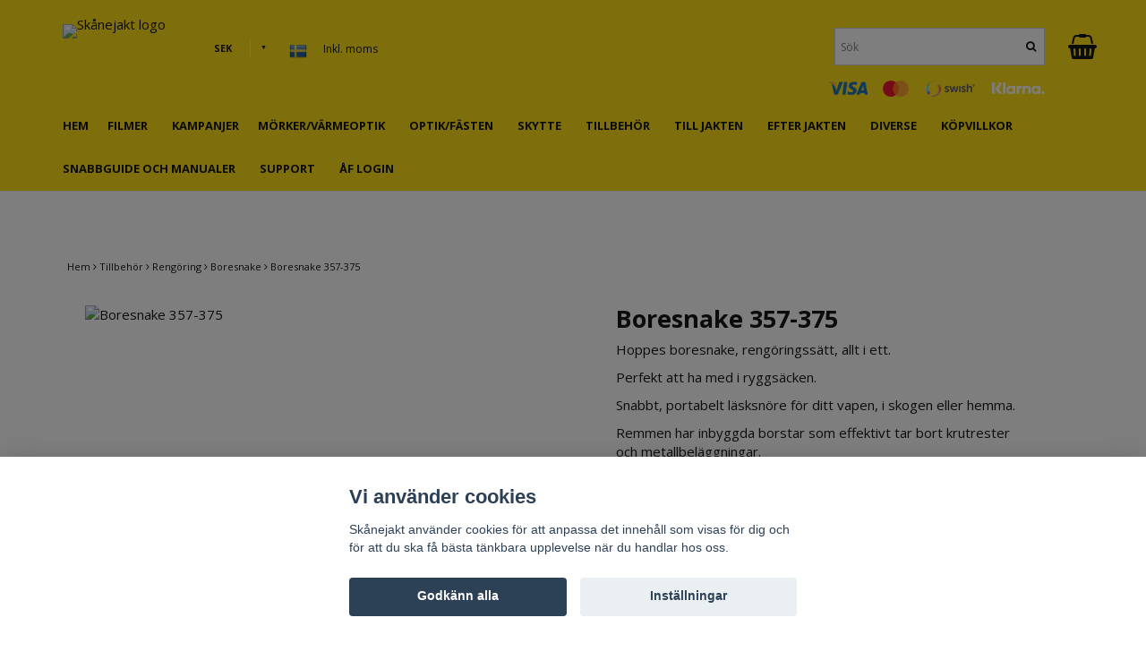

--- FILE ---
content_type: text/html; charset=utf-8
request_url: https://skanejakt.se/50-tillbehor/rengoring/boresnake/boresnake-357-375
body_size: 18817
content:
<!DOCTYPE html>
<html lang="sv">
<head>
<link rel="alternate" href="https://skanejakt.se/50-tillbehor/rengoring/boresnake/boresnake-357-375" hreflang="sv" />
<meta property="ix:host" content="cdn.quickbutik.com/images"><meta http-equiv="Content-Type" content="text/html; charset=utf-8">
<title>Boresnake 357-375 - Skånejakt</title>
<meta name="author" content="Quickbutik">
<meta name="description" content="Hoppes boresnake, rengöringssätt, allt i ett.Perfekt att ha med i ryggsäcken.Snabbt, portabelt läsksnöre för ditt vapen, i skogen eller hemma.Remmen har inbyggd">
<link rel="icon" type="image/png" href="https://cdn.quickbutik.com/images/1614T/templates/mueltis/assets/favicon.png?s=22137&auto=format">
<meta property="og:description" content="Hoppes boresnake, rengöringssätt, allt i ett.Perfekt att ha med i ryggsäcken.Snabbt, portabelt läsksnöre för ditt vapen, i skogen eller hemma.Remmen har inbyggd">
<meta property="og:title" content="Boresnake 357-375 - Skånejakt">
<meta property="og:url" content="https://skanejakt.se/50-tillbehor/rengoring/boresnake/boresnake-357-375">
<meta property="og:site_name" content="Skånejakt">
<meta property="og:type" content="website">
<meta property="og:image" content="https://cdn.quickbutik.com/images/1614T/products/1569-14877707026.jpeg">
<meta property="twitter:card" content="summary">
<meta property="twitter:title" content="Skånejakt">
<meta property="twitter:description" content="Hoppes boresnake, rengöringssätt, allt i ett.Perfekt att ha med i ryggsäcken.Snabbt, portabelt läsksnöre för ditt vapen, i skogen eller hemma.Remmen har inbyggd">
<meta property="twitter:image" content="https://cdn.quickbutik.com/images/1614T/products/1569-14877707026.jpeg">
<meta name="viewport" content="width=device-width, initial-scale=1, maximum-scale=1">
<link href="//fonts.googleapis.com/css?family=Open+Sans:400italic,400,600,700" rel="stylesheet" type="text/css">
<link href="https://maxcdn.bootstrapcdn.com/font-awesome/4.6.3/css/font-awesome.min.css" rel="stylesheet" type="text/css">
<link href="https://storage.quickbutik.com/stores/1614T/templates/mueltis/css/assets.css?22137" rel="stylesheet">
<link href="https://storage.quickbutik.com/stores/1614T/templates/mueltis/css/styles.css?22137" rel="stylesheet">

	<meta name="google-site-verification" content="OXY-sGZn7PY-qeKOfwz4OAB66d6B-eJYeYEXyTR6gmA" />
<script type="text/javascript" defer>document.addEventListener('DOMContentLoaded', () => {
    document.body.setAttribute('data-qb-page', 'product');
});</script><script src="/assets/shopassets/cookieconsent/cookieconsent.js?v=230"></script>
<style>
    html.force--consent,
    html.force--consent body{
        height: auto!important;
        width: 100vw!important;
    }
</style>

    <script type="text/javascript">
    var qb_cookieconsent = initCookieConsent();
    var qb_cookieconsent_blocks = [{"title":"Vi anv\u00e4nder cookies","description":"Sk\u00e5nejakt anv\u00e4nder cookies f\u00f6r att anpassa det inneh\u00e5ll som visas f\u00f6r dig och f\u00f6r att du ska f\u00e5 b\u00e4sta t\u00e4nkbara upplevelse n\u00e4r du handlar hos oss."},{"title":"N\u00f6dv\u00e4ndiga cookies *","description":"Dessa cookies \u00e4r n\u00f6dv\u00e4ndiga f\u00f6r att butiken ska fungera korrekt och g\u00e5r inte att st\u00e4nga av utan att beh\u00f6va l\u00e4mna denna webbplats. De anv\u00e4nds f\u00f6r att funktionalitet som t.ex. varukorg, skapa ett konto och annat ska fungera korrekt.","toggle":{"value":"basic","enabled":true,"readonly":true}}];
</script>
</head>
<body>

<div class="nav-container">
	<nav class="top-bar Fixed overlay-bar">
		<div class="container">
		
		<div class="nav-menu">
			<div class="row">
				<div class="hidden-xs hidden-sm col-sm-6">
				    <div class="top-bar-left">
    					<a class="logo-link " href="https://skanejakt.se" title="Skånejakt">
    					
    					<img class="logo logo-light" alt="Skånejakt logo" src="https://cdn.quickbutik.com/images/1614T/templates/mueltis/assets/logo.png?s=22137&auto=format">
    					</a>
                        <div class="hidden-xs hidden-sm pull-left">
        				    <form method="get" action="https://skanejakt.se/50-tillbehor/rengoring/boresnake/boresnake-357-375">
            				    <select name='currency' onchange='if(this.value != 0) { this.form.submit(); }'>
                			            <option value='DKK' >DKK</option>
                			            <option value='EUR' >EUR</option>
                			            <option value='GBP' >GBP</option>
                			            <option value='NOK' >NOK</option>
                			            <option value='USD' >USD</option>
                			            <option value='SEK' selected>SEK</option>
            				    </select>
        				    </form>
                        </div>
    					<div class="languages hidden-xs hidden-sm pull-left">
    					    <div class="language">
    					        <a href="https://skanejakt.se/50-tillbehor/rengoring/boresnake/boresnake-357-375">
    					            <img alt="sv" src="/assets/shopassets/flags/24/sv.png">
    					        </a>
    					    </div>
    					</div>
    					<div class="taxtoggler hidden-xs hidden-sm pull-left">
                			        <a class="taxlink" title="Priser är inkl. moms. Klicka för att växla om till exkl. moms." href="?tax-reverse">
                			        Inkl. moms
                			        </a>
    					</div>
					</div>
				</div>
				<div class="col-sm-12 col-md-6">
				    <div class="hidden-xs hidden-sm row">
				        <div class="col-md-12">
				            <div class="top-bar-pointers">
                				
                				
				            </div>
				        </div>
				    </div>


<div class="row mobile-top-bar">
				        <div class="col-xs-12">
        				    <div class="visible-xs visible-sm mobile-toggle">
                		        <a class="c-hamburger c-hamburger--htx" href="#mobile-menu"><span>toggle</span></a>
                		    </div>
                		    <div class="visible-xs visible-sm mobile-logo">
                		        <div class="logo logo-light ">
                        		    <a href="https://skanejakt.se" title="Skånejakt">
                        		        
                        		        <img alt="Skånejakt" src="https://cdn.quickbutik.com/images/1614T/templates/mueltis/assets/logo.png?s=22137&auto=format">
                    			    </a>
                			    </div>
                		    </div>
        			        <div class="top-bar-cart pull-right">
        		                <div class="hidden-xs hidden-sm top-bar-cart-total"></div>
        		                <div class="top-bar-cart-icon">
        		                    
        		                        <div class="nav navbar-nav navbar-right">
        		                            <div class="dropdown cartMenu">
        		                    
        		                                <a href="#" class="dropdown-toggle cart" data-toggle="dropdown"><i class="fa fa-shopping-basket"></i></a>
        		                    
        		                                <ul class="dropdown-menu cart-content" role="menu">
        		                                <li class="visible-xs">
        		                                    <div class="pull-right cart-close">
        		                                        <a href="#" class="dropdown-toggle cart" data-toggle="dropdown"><i class="fa fa-times"></i></a>
        		                                    </div>
        		                                </li>
        		                                <li class="qs-cart-empty" >
        		                                    <p style="padding: 28px;font-weight: 600;margin:0;">Din varukorg är tom, men det behöver den inte vara.</p>
        		                                </li>
        		                                <li class="qs-cart-update" style="display:none;" >
        		                                    <div class="visible-xs" id="CARTHEADER">Din varukorg</div>
        		                                    <table id="CARTITEMS" class="table table-condensed ">
        		                                        <thead>
        		                                            <tr>
        		                                                <td style="width: 220px;">Produkt</td>
        		                                                <td style="width: 127px" class="td-qty">Antal</td>
        		                                                <td style="width: 115px" class="hidden-xs">Pris</td>
        		                                            </tr>
        		                                        </thead>
        		                                        <tfoot>
        		                                            <tr>
        		                                                <td colspan="1"></td>
        		                                                <td class="cartTotal">0,00 SEK</td>
        		                                                <td colspan="1" class="text-right">
        		                                                    <a href="/cart/index" class="btn btn-primary-custom btn-lg checkout">Till kassan</a>
        		                                                </td>
        		                                            </tr>
        		                                        </tfoot>
        		                                        <tbody>
        		                                        </tbody>
        		                                    </table>
        		                                    </li>
        		                                </ul>
        		                            </div>
        		                        </div>        		                </div>
        			        </div>
        			        

                  <div class="hidden-xs hidden-sm top-bar-tinymenu pull-right">
            				    <ul>
                                    <li>
                                        <a href="/contact">Kontakt</a>
                                	</li>
                				            <li>
                				                <a class="loginlink" href="/customer/login">
                				                Logga in
                				                </a>
            				                </li>
                                </ul>
                            </div>
                    


                            <div class="hidden-xs hidden-sm top-bar-search pull-right">
         						<form action="/shop/search" method="get">
        
        							<input class="search_text" name="s" type="text" size="25" placeholder="Sök" value="">
        							<button class="search_submit" type="submit">
        								<i class="fa fa-search"></i>
        							</button>
        							<div class="clear"></div>
        
        						</form>
        				    </div>
        				    

                  
                  
				        </div>
				    </div> 
				</div>
				
				        			                				    							                        <div class="paymentmethods_top">
                     <img alt="Visa" class="x15" src="/assets/shopassets/paylogos/visa.png">
                     <img alt="MasterCard" src="/assets/shopassets/paylogos/mastercard.png">
                     <img alt="Swish" class="x1" src="/assets/shopassets/paylogos/swish.png"> 
                     <img alt="Klarna" class="x1" src="/assets/shopassets/paylogos/klarna.png"> 
                  </div>
                  
                  
			</div>
                  
                  
                  
			<div class="hidden-xs hidden-sm row">
				<div class="col-sm-12">
					<ul class="menu">
					        <li class="has-dropdown">
					            <a href="/">Hem</a>
    						</li>
					        <li class="has-dropdown">
					            <a href="#">Filmer &nbsp;<i class="fa fa-angle-down"></i></a>
    							<div class="subnav">
    							<div class="borderline"></div>
    							<ul>
    							        <li><a href="/sidor/spear">NNPO Spear</a></li>
    							        <li><a href="/sidor/nnpo-tcs">NNPO TCS</a></li>
    							        <li><a href="/sidor/48503-nnpo-tc23">NNPO TC23S serien</a></li>
    							        <li><a href="/sidor/nnpo">NNPO TC23 serien</a></li>
    							        <li><a href="/sidor/44157-nnpo">NNPO RD värmekikare</a></li>
    							        <li><a href="/sidor/nnpo-digital-ir">NNPO digital IR</a></li>
    							        <li><a href="/sidor/galten">Galten Värmesikte</a></li>
    							        <li><a href="/sidor/falcon-varmesikte">Falcon värmesikte</a></li>
    							        <li><a href="/sidor/82398-falcon-varmekikare">Falcon Värmekikare</a></li>
    							        <li><a href="/sidor/infiray-geni">Infiray Geni</a></li>
    							        <li><a href="/sidor/infiray-rico-rh50">Infiray Rico RH50</a></li>
    							        <li><a href="/sidor/infiray-rico-rl42">Infiray Rico RL42</a></li>
    							        <li><a href="/sidor/infiray-td50l">InfirayTD50L</a></li>
    							        <li><a href="/sidor/infiray-th35-th50">Infiray TH35/TH50</a></li>
    							        <li><a href="/sidor/infiray-tl35">Infiray TL35</a></li>
    							        <li><a href="/sidor/infiray-zoom">Infiray Zoom</a></li>
    							        <li><a href="/sidor/nightpearl">Night Pearl</a></li>
    							        <li><a href="/sidor/overwatch">Overwatch</a></li>
    							        <li><a href="/sidor/owlnv">OWLNV</a></li>
    							        <li><a href="/sidor/pixfra">Pixfra</a></li>
    							        <li><a href="/sidor/71810-sytong-varmekikare">Sytong värmekikare</a></li>
    							        <li><a href="/sidor/guide">Guide</a></li>
    							        <li><a href="/sidor/44157-dahua">Dahua</a></li>
    							        <li><a href="/sidor/dali">Dali</a></li>
    							        <li><a href="/sidor/fortuna">Fortuna</a></li>
    							        <li><a href="/sidor/87764-guide">HIKMicro</a></li>
    							        <li><a href="/sidor/infiray-eye-eyeii">Infiray EYE/EYE II</a></li>
    							        <li><a href="/sidor/infiray-finder">Infiray Finder</a></li>
    							        <li><a href="/sidor/infiray-front-attachment">Infiray Front Attachment</a></li>
    						    </ul>
    							</div>
    						</li>
					        <li class="has-dropdown">
					            <a href="/kampanjer">KAMPANJER</a>
    						</li>
					        <li class="has-dropdown">
					            <a href="#">Mörker/Värmeoptik &nbsp;<i class="fa fa-angle-down"></i></a>
    							<div class="subnav">
    							<div class="borderline"></div>
    							<ul>
    							        <li><a href="/morkervarmeoptik/kampanjerutforsaljning">UTFÖRSÄLJNING</a></li>
    							        <li><a href="/morkervarmeoptik/begagnad-optik">Begagnad optik</a></li>
    							        <li><a href="/morkervarmeoptik/alla-varmesikten">ALLA VÄRMESIKTEN</a></li>
    							        <li><a href="/morkervarmeoptik/alla-varmekikare">ALLA VÄRMEKIKARE</a></li>
    							        <li><a href="/morkervarmeoptik/nnpo">NNPO</a></li>
                                    	        <li><a href="/morkervarmeoptik/nnpo/41-varmekikare">- Värmekikare</a></li>
                                    	        <li><a href="/morkervarmeoptik/nnpo/56-varmesikte">- Värmesikte</a></li>
                                    	        <li><a href="/morkervarmeoptik/nnpo/digital-ir">- Digital IR</a></li>
                                    	        <li><a href="/morkervarmeoptik/nnpo/tillbehor">- Tillbehör</a></li>
    							        <li><a href="/morkervarmeoptik/falcon">FALCON</a></li>
    							        <li><a href="/morkervarmeoptik/galten">GALTEN</a></li>
    							        <li><a href="/morkervarmeoptik/goggles">GOGGLES</a></li>
                                    	        <li><a href="/morkervarmeoptik/goggles/59-digital-ir">- Digital IR</a></li>
                                    	        <li><a href="/morkervarmeoptik/goggles/57-varme">- Värme</a></li>
    							        <li><a href="/morkervarmeoptik/snadesy">SNADESY</a></li>
    							        <li><a href="/morkervarmeoptik/sytong">SYTONG</a></li>
                                    	        <li><a href="/morkervarmeoptik/sytong/66-varmekikare">- Värmekikare</a></li>
                                    	        <li><a href="/morkervarmeoptik/sytong/digitala-sikten">- Digitala sikten</a></li>
    							        <li><a href="/morkervarmeoptik/owlnv">Owlnv</a></li>
                                    	        <li><a href="/morkervarmeoptik/owlnv/digital-attachment">- Digital attachment</a></li>
                                    	        <li><a href="/morkervarmeoptik/owlnv/varmekikare-owlnv">- Värmekikare</a></li>
    							        <li><a href="/morkervarmeoptik/guide">Guide</a></li>
                                    	        <li><a href="/morkervarmeoptik/guide/digitala-ir-sikten">- Digitala IR sikten</a></li>
                                    	        <li><a href="/morkervarmeoptik/guide/varmesikte">- Värmesikte</a></li>
                                    	        <li><a href="/morkervarmeoptik/guide/varmekikare">- Värmekikare</a></li>
                                    	        <li><a href="/morkervarmeoptik/guide/31-tillbehor">- Tillbehör</a></li>
    							        <li><a href="/morkervarmeoptik/hikmicro">Hikmicro</a></li>
                                    	        <li><a href="/morkervarmeoptik/hikmicro/varmesikten">- Värmesikten</a></li>
                                    	        <li><a href="/morkervarmeoptik/hikmicro/64-varmekikare">- Värmekikare</a></li>
    							        <li><a href="/morkervarmeoptik/overwatch">Overwatch</a></li>
                                    	        <li><a href="/morkervarmeoptik/overwatch/99-tillbehor">- Tillbehör</a></li>
                                    	        <li><a href="/morkervarmeoptik/overwatch/98-varmekikare">- Värmekikare</a></li>
    							        <li><a href="/morkervarmeoptik/infiray">Infiray</a></li>
                                    	        <li><a href="/morkervarmeoptik/infiray/25-digitala-nattsikten">- Digitala nattsikten</a></li>
                                    	        <li><a href="/morkervarmeoptik/infiray/52-varmesikte">- Värmesikte</a></li>
                                    	        <li><a href="/morkervarmeoptik/infiray/86-varmekikare">- Värmekikare</a></li>
                                    	        <li><a href="/morkervarmeoptik/infiray/frontmonterad-varme">- Frontmonterad värme</a></li>
                                    	        <li><a href="/morkervarmeoptik/infiray/83-tillbehor">- Tillbehör</a></li>
    							        <li><a href="/morkervarmeoptik/pard">PARD</a></li>
                                    	        <li><a href="/morkervarmeoptik/pard/60-digitala-nattsikten">- Digitala Nattsikten</a></li>
                                    	        <li><a href="/morkervarmeoptik/pard/38-tillbehor">- Tillbehör</a></li>
    							        <li><a href="/morkervarmeoptik/53-pulsar">Pulsar</a></li>
                                    	        <li><a href="/morkervarmeoptik/53-pulsar/13-ovrigt">- Övrigt</a></li>
                                    	        <li><a href="/morkervarmeoptik/53-pulsar/batterier">- Batterier</a></li>
                                    	        <li><a href="/morkervarmeoptik/53-pulsar/batteriladdare-p">- Batteriladdare P</a></li>
                                    	        <li><a href="/morkervarmeoptik/98-tillbehor/ir-lampor">- IR lampor</a></li>
    							        <li><a href="/morkervarmeoptik/53-pulsar/reservdelar">Pulsar reservdelar</a></li>
                                    	        <li><a href="/morkervarmeoptik/53-pulsar/reservdelar/adaptrar">- Adaptrar</a></li>
                                    	        <li><a href="/morkervarmeoptik/53-pulsar/reservdelar/batteri">- Batteri</a></li>
                                    	        <li><a href="/morkervarmeoptik/53-pulsar/reservdelar/frontskydd">- Frontskydd</a></li>
                                    	        <li><a href="/morkervarmeoptik/53-pulsar/reservdelar/fasten">- Fästen</a></li>
                                    	        <li><a href="/morkervarmeoptik/53-pulsar/reservdelar/gumibalgar">- Gumibälgar</a></li>
                                    	        <li><a href="/morkervarmeoptik/53-pulsar/reservdelar/kablar">- Kablar</a></li>
                                    	        <li><a href="/morkervarmeoptik/53-pulsar/reservdelar/knappsatsero-ringar">- Knappsatser/O-ringar</a></li>
                                    	        <li><a href="/morkervarmeoptik/53-pulsar/reservdelar/skyddslock">- Skyddslock</a></li>
                                    	        <li><a href="/morkervarmeoptik/53-pulsar/reservdelar/vaskor-r">- Väskor R</a></li>
                                    	        <li><a href="/morkervarmeoptik/98-tillbehor/montage">- Montage</a></li>
    							        <li><a href="/morkervarmeoptik/tilo">Tilo värmekikare</a></li>
    							        <li><a href="/morkervarmeoptik/dali">Dali</a></li>
                                    	        <li><a href="/morkervarmeoptik/dali/22-varmesikte">- Värmesikte</a></li>
                                    	        <li><a href="/morkervarmeoptik/dali/dalivarmekikare">- Värmekikare</a></li>
    							        <li><a href="/morkervarmeoptik/pixfra-dahua">Pixfra Dahua</a></li>
                                    	        <li><a href="/morkervarmeoptik/pixfra-dahua/varmekikare-dahua">- Värmekikare-</a></li>
                                    	        <li><a href="/morkervarmeoptik/pixfra-dahua/50-varmesikte">- Värmesikte</a></li>
    							        <li><a href="/morkervarmeoptik/atn">ATN</a></li>
                                    	        <li><a href="/morkervarmeoptik/atn/20-digitala-nattsikten-kikare">- Digitala nattsikten kikare</a></li>
                                    	        <li><a href="/morkervarmeoptik/atn/95-varmesikten">- Värmesikten</a></li>
    							        <li><a href="/morkervarmeoptik/generella-tillbehor">Generella tillbehör</a></li>
    							        <li><a href="/morkervarmeoptik/20-ir-lampor">IR lampor</a></li>
    							        <li><a href="/morkervarmeoptik/ovrigt">Övrigt</a></li>
    						    </ul>
    							</div>
    						</li>
					        <li class="has-dropdown">
					            <a href="#">Optik/Fästen &nbsp;<i class="fa fa-angle-down"></i></a>
    							<div class="subnav">
    							<div class="borderline"></div>
    							<ul>
    							        <li><a href="/optikfasten/kikarsikten">KIKARSIKTEN</a></li>
                                    	        <li><a href="/optikfasten/marcool">- Marcool</a></li>
                                    	        <li><a href="/optikfasten/kikarsikten/18-rudolphkikarsikten">- Rudolph Kikarsikten</a></li>
                                    	        <li><a href="/optikfasten/kikarsikten/red-dot">- Red Dot</a></li>
                                    	        <li><a href="/optikfasten/kikarsikten/axeljagare">- Axeljagare</a></li>
    							        <li><a href="/optikfasten/78-kikare">KIKARE</a></li>
                                    	        <li><a href="/optikfasten/78-kikare/12-rudolph-kikare">- Rudolph Kikare</a></li>
                                    	        <li><a href="/optikfasten/malkikare">- Målkikare</a></li>
                                    	        <li><a href="/optikfasten/yukon-kikare">- Yukon kikare</a></li>
                                    	        <li><a href="/optikfasten/78-kikare/ovriga-kikare">- Övriga kikare</a></li>
    							        <li><a href="/optikfasten/24-fasten">FÄSTEN</a></li>
                                    	        <li><a href="/optikfasten/apeleaw">- Apel/EAW</a></li>
                                    	        <li><a href="/50-tillbehor/innomount">- Innomount</a></li>
                                    	        <li><a href="/50-tillbehor/leupold-fastenringar">- Leupold Fästen/Ringar</a></li>
                                    	        <li><a href="/50-tillbehor/mak">- MAK</a></li>
                                    	        <li><a href="/50-tillbehor/weaverpicatinny">- Weaver/Picatinny</a></li>
    							        <li><a href="/optikfasten/tillbehor-optik">TILLBEHÖR OPTIK</a></li>
                                    	        <li><a href="/optikfasten/tillbehor-optik/fodral-kikarsikten">- Fodral Kikarsikten</a></li>
                                    	        <li><a href="/optikfasten/ogonmussla">- Ögonmussla</a></li>
                                    	        <li><a href="/optikfasten/laddningsbara-batterier">- Laddningsbara batterier</a></li>
    							        <li><a href="/optikfasten/yukon-sikte">Yukon sikte</a></li>
    						    </ul>
    							</div>
    						</li>
					        <li class="has-dropdown">
					            <a href="#">SKYTTE &nbsp;<i class="fa fa-angle-down"></i></a>
    							<div class="subnav">
    							<div class="borderline"></div>
    							<ul>
    							        <li><a href="/50-tillbehor/ammunition">Ammunition</a></li>
                                    	        <li><a href="/50-tillbehor/ammunition/gevar">- Gevär</a></li>
                                    	        <li><a href="/50-tillbehor/ammunition/pistol">- Pistol</a></li>
                                    	        <li><a href="/50-tillbehor/ammunition/hagel">- Hagel</a></li>
    							        <li><a href="/skytte/diaboler">Diaboler</a></li>
    							        <li><a href="/50-tillbehor/handladdning">Handladdning</a></li>
                                    	        <li><a href="/50-tillbehor/handladdning/hylshallare">- Hylshållare</a></li>
                                    	        <li><a href="/50-tillbehor/handladdning/hylsrengoring">- Hylsrengöring</a></li>
                                    	        <li><a href="/50-tillbehor/handladdning/hylssvarvning">- Hylssvarvning</a></li>
                                    	        <li><a href="/50-tillbehor/handladdning/lee-laddverktyg">- LEE laddverktyg</a></li>
                                    	        <li><a href="/50-tillbehor/handladdning/rcbs-laddverktyg">- RCBS laddverktyg</a></li>
                                    	        <li><a href="/50-tillbehor/handladdning/startkit">- Startkit</a></li>
                                    	        <li><a href="/50-tillbehor/handladdning/tandhattsisattare">- Tändhattsisättare</a></li>
                                    	        <li><a href="/50-tillbehor/handladdning/vagar">- Vågar</a></li>
    							        <li><a href="/optikfasten/inskjutning">Inskjutning</a></li>
    							        <li><a href="/50-tillbehor/klickpatroner">Klickpatroner</a></li>
    							        <li><a href="/50-tillbehor/kronograf">Kronograf</a></li>
    							        <li><a href="/50-tillbehor/krut">Krut</a></li>
    							        <li><a href="/50-tillbehor/kulor">Kulor</a></li>
    							        <li><a href="/optikfasten/laser">Laser</a></li>
    							        <li><a href="/50-tillbehor/luftvapen">Luftvapen</a></li>
    							        <li><a href="/50-tillbehor/maltavlor">Måltavlor</a></li>
    							        <li><a href="/50-tillbehor/skyttetillbehor">Skyttetillbehör</a></li>
    						    </ul>
    							</div>
    						</li>
					        <li class="has-dropdown">
					            <a href="#">Tillbehör &nbsp;<i class="fa fa-angle-down"></i></a>
    							<div class="subnav">
    							<div class="borderline"></div>
    							<ul>
    							        <li><a href="/50-tillbehor/ammunitionsbox">Ammunitionsbox</a></li>
    							        <li><a href="/50-tillbehor/bakkappa">Bakkappa</a></li>
    							        <li><a href="/50-tillbehor/batterierbatteriladdare">Batterier/batteriladdare</a></li>
    							        <li><a href="/50-tillbehor/camouflage">Camonuflage</a></li>
    							        <li><a href="/optikfasten/ficklampor">Ficklampor</a></li>
                                    	        <li><a href="/optikfasten/ficklampor/cyansky">- CYANSKY</a></li>
                                    	        <li><a href="/optikfasten/ficklampor/fenix">- FENIX</a></li>
                                    	        <li><a href="/optikfasten/ficklampor/eftersokslampor">- Eftersökslampor</a></li>
                                    	        <li><a href="/optikfasten/ficklampor/pannlampor">- Pannlampor</a></li>
                                    	        <li><a href="/optikfasten/ficklampor/49-tillbehor">- Tillbehör</a></li>
    							        <li><a href="/50-tillbehor/foderspridare">Foderspridare</a></li>
    							        <li><a href="/50-tillbehor/holster">Hölster</a></li>
    							        <li><a href="/optikfasten/horselskydd">Hörselskydd</a></li>
    							        <li><a href="/50-tillbehor/patronbalten">Patronbälten</a></li>
    							        <li><a href="/50-tillbehor/pistoltillbehor">Pistoltillbehör</a></li>
    							        <li><a href="/50-tillbehor/rengoring">Rengöring</a></li>
                                    	        <li><a href="/50-tillbehor/rengoring/boresnake">- Boresnake</a></li>
                                    	        <li><a href="/50-tillbehor/rengoring/laskstang">- Läskstång</a></li>
                                    	        <li><a href="/50-tillbehor/rengoring/olja-solvent-mm">- Olja, solvent mm</a></li>
    							        <li><a href="/50-tillbehor/skydd">Skydd</a></li>
    							        <li><a href="/50-tillbehor/vapenfodralvskor">Vapenfodral/väskor</a></li>
    							        <li><a href="/50-tillbehor/vapenrem">Vapenrem</a></li>
    							        <li><a href="/50-tillbehor/vapentillbehor">Vapentillbehör</a></li>
    							        <li><a href="/optikfasten/atelkamera">Åtelkamera</a></li>
                                    	        <li><a href="/optikfasten/atelkamera/gsmmms">- GSM/MMS</a></li>
                                    	        <li><a href="/optikfasten/atelkamera/ej-mms">- EJ MMS</a></li>
    							        <li><a href="/optikfasten/atelklocka">Åtelklocka</a></li>
    							        <li><a href="/50-tillbehor/overvakning">Övervakning</a></li>
    						    </ul>
    							</div>
    						</li>
					        <li class="has-dropdown">
					            <a href="#">Till jakten &nbsp;<i class="fa fa-angle-down"></i></a>
    							<div class="subnav">
    							<div class="borderline"></div>
    							<ul>
    							        <li><a href="/till-jakten/bulvaner">Bulvaner</a></li>
    							        <li><a href="/till-jakten/foder">Foder</a></li>
    							        <li><a href="/till-jakten/jakttalt-gomsle-liggunderlag">Jakttält/Gömsle/Liggunderlag</a></li>
    							        <li><a href="/till-jakten/lockmedel">Lockmedel</a></li>
                                    	        <li><a href="/till-jakten/lockmedel/boktjara">- Boktjära</a></li>
                                    	        <li><a href="/till-jakten/lockmedel/37-lockpipor">- Lockpipor</a></li>
                                    	        <li><a href="/till-jakten/lockmedel/72-ovrigt">- Övrigt</a></li>
    							        <li><a href="/till-jakten/skjutstod">Skjutstöd</a></li>
    							        <li><a href="/till-jakten/stolar">Stolar</a></li>
    							        <li><a href="/till-jakten/termos">Termos</a></li>
    							        <li><a href="/till-jakten/varme">Värme</a></li>
    							        <li><a href="https://skanejakt.se/till-jakten/vaskor">Väskor</a></li>
    						    </ul>
    							</div>
    						</li>
					        <li class="has-dropdown">
					            <a href="#">Efter jakten &nbsp;<i class="fa fa-angle-down"></i></a>
    							<div class="subnav">
    							<div class="borderline"></div>
    							<ul>
    							        <li><a href="/efter-jakten/grillkottberedning">Grill/köttberedning</a></li>
    							        <li><a href="/efter-jakten/knivarsagar">Knivar/Sågar</a></li>
                                    	        <li><a href="/efter-jakten/knivarsagar/fickknivar">- Fickknivar</a></li>
                                    	        <li><a href="/efter-jakten/knivarsagar/karesuando">- Karesuando</a></li>
                                    	        <li><a href="/efter-jakten/knivarsagar/ovriga-knivar">- Övriga Knivar</a></li>
                                    	        <li><a href="/efter-jakten/knivarsagar/34-ovrigt">- Övrigt</a></li>
    							        <li><a href="/efter-jakten/slakt">Slakt</a></li>
    							        <li><a href="/efter-jakten/transport">Transport</a></li>
    							        <li><a href="/efter-jakten/trofee-tillbehor">Trofée tillbehör</a></li>
                                    	        <li><a href="/efter-jakten/trofee-tillbehor/trofelov">- Trofélöv</a></li>
                                    	        <li><a href="/efter-jakten/trofee-tillbehor/trofeskold-special-vs">- Trofésköld special VS</a></li>
                                    	        <li><a href="/efter-jakten/trofee-tillbehor/trofeskold-special-radjur">- Trofésköld special rådjur</a></li>
                                    	        <li><a href="/efter-jakten/trofee-tillbehor/trofeskold-special-hjort">- Trofésköld special hjort</a></li>
                                    	        <li><a href="/efter-jakten/trofee-tillbehor/trofeskold-vanlig">- Trofésköld vanlig</a></li>
                                    	        <li><a href="/efter-jakten/trofee-tillbehor/38-ovrigt">- Övrigt</a></li>
    							        <li><a href="/efter-jakten/viltgalje">Viltgalje</a></li>
    							        <li><a href="/efter-jakten/viltvag">Viltvåg</a></li>
    						    </ul>
    							</div>
    						</li>
					        <li class="has-dropdown">
					            <a href="#">Diverse &nbsp;<i class="fa fa-angle-down"></i></a>
    							<div class="subnav">
    							<div class="borderline"></div>
    							<ul>
    							        <li><a href="/diverse/bil-atv-tillbehor">Bil &amp; ATV tillbehör</a></li>
    							        <li><a href="/diverse/barn">BARN</a></li>
    							        <li><a href="/diverse/camo">Camo</a></li>
    							        <li><a href="/diverse/campingtillbehor">Campingtillbehör</a></li>
    							        <li><a href="/diverse/glas">Glas</a></li>
    							        <li><a href="/diverse/gavor">Gåvor</a></li>
    							        <li><a href="/diverse/hund">Hund</a></li>
    							        <li><a href="/diverse/laderprodukter">Läderprodukter</a></li>
    							        <li><a href="/diverse/skanejakt">SKÅNEJAKT</a></li>
    							        <li><a href="/diverse/tenn-varor">Tenn varor</a></li>
    						    </ul>
    							</div>
    						</li>
					        <li class="has-dropdown">
					            <a href="/sidor/terms-and-conditions">Köpvillkor</a>
    						</li>
					        <li class="has-dropdown">
					            <a href="#">SNABBGUIDE OCH MANUALER &nbsp;<i class="fa fa-angle-down"></i></a>
    							<div class="subnav">
    							<div class="borderline"></div>
    							<ul>
    							        <li><a href="/snabbguide-och-manualer/manualer">Manualer</a></li>
    						    </ul>
    							</div>
    						</li>
					        <li class="has-dropdown">
					            <a href="#">SUPPORT &nbsp;<i class="fa fa-angle-down"></i></a>
    							<div class="subnav">
    							<div class="borderline"></div>
    							<ul>
    							        <li><a href="/support/information-nnpo">INFORMATION NNPO</a></li>
    						    </ul>
    							</div>
    						</li>
					        <li class="has-dropdown">
					            <a href="/customer/login">ÅF login</a>
    						</li>
					        <li class="has-dropdown">
					            <a href="#">ÅF special &nbsp;<i class="fa fa-angle-down"></i></a>
    							<div class="subnav">
    							<div class="borderline"></div>
    							<ul>
    							        <li><a href="/af-special/batterier-af">Batterier ÅF</a></li>
    							        <li><a href="/af-special/13-varmesikten">Värmesikten ÅF</a></li>
    							        <li><a href="/af-special/varmekikare-af">Värmekikare ÅF</a></li>
    							        <li><a href="/af-special/digitala-ir-sikten-af">Digitala IR sikten ÅF</a></li>
    							        <li><a href="/af-special/81-fasten">Fästen ÅF</a></li>
                                    	        <li><a href="/af-special/81-fasten/apeleaw-af">- Apel/EAW ÅF</a></li>
                                    	        <li><a href="/af-special/81-fasten/innomount-pulsar-af">- Innomount Pulsar åf</a></li>
                                    	        <li><a href="/af-special/81-fasten/innomount-rico-af">- Innomount Rico ÅF</a></li>
    							        <li><a href="/af-special/rudolph-optics-af">Rudolph Optics ÅF</a></li>
                                    	        <li><a href="/af-special/rudolph-optics-af/61-kikarsikten-af">- Kikarsikten ÅF</a></li>
                                    	        <li><a href="/af-special/rudolph-optics-af/18-kikare-af">- Kikare ÅF</a></li>
    							        <li><a href="/af-special/jakttillbehor">Jakttillbehör ÅF</a></li>
                                    	        <li><a href="/af-special/jakttillbehor/rengoring-af">- Rengöring ÅF</a></li>
    						    </ul>
    							</div>
    						</li>
					</ul>
                    
				</div>
			</div><!--end of row-->
		</div>
			
		</div><!--end of container-->
	</nav>

</div><div class="main-container">
    <div class="container ">
        <!-- Breadcrumbs --><div class="row">
            <div class="col-md-12">
            	<nav class="breadcrumb" aria-label="breadcrumbs"><a href="/" title="Hem">Hem</a>
            	    <i class="fa fa-angle-right" aria-hidden="true"></i> <a href="/50-tillbehor" title="Tillbehör">Tillbehör</a>
            	    <i class="fa fa-angle-right" aria-hidden="true"></i> <a href="/50-tillbehor/rengoring" title="Rengöring">Rengöring</a>
            	    <i class="fa fa-angle-right" aria-hidden="true"></i> <a href="/50-tillbehor/rengoring/boresnake" title="Boresnake">Boresnake</a>
            	    <i class="fa fa-angle-right" aria-hidden="true"></i> <a href="/50-tillbehor/rengoring/boresnake/boresnake-357-375" title="Boresnake 357-375">Boresnake 357-375</a>
            	    </nav>
</div>
        </div>
        <!-- The main content --><!-- Product Detail -->
<div class="product-details">
	<article id="product" itemscope itemtype="http://schema.org/Product">
    
	<div class="row">
    <div class="col-xs-12 col-sm-6 img">
        <div class="product-images">
		    <ul id="lightSlider">
				<li data-thumb="https://cdn.quickbutik.com/images/1614T/products/1569-14877707026.jpeg" class="active qs-product-image625">
				    <a href="https://cdn.quickbutik.com/images/1614T/products/1569-14877707026.jpeg" title="Boresnake 357-375">
					    <img src="https://cdn.quickbutik.com/images/1614T/products/1569-14877707026.jpeg" alt="Boresnake 357-375" />
					</a>
				</li>
		    </ul>
		    <br />
		</div>
    </div> <!-- /col-sm-6 -->
    <div class="col-xs-12 col-sm-6">
        <div class="section_product_info">
        <h1 itemprop="name">Boresnake 357-375</h1>
        
        <div class="product_description" itemprop="description">
            <p>Hoppes boresnake, rengöringssätt, allt i ett.</p><p>Perfekt att ha med i ryggsäcken.</p><p>Snabbt, portabelt läsksnöre för ditt vapen, i skogen eller hemma.</p><p>Remmen har inbyggda borstar som effektivt tar bort krutrester och metallbeläggningar.</p><p>Tvättbar och mycket hållbar, kan användas om och om igen.</p><p>Borstarea med 160 gånger mer material än en normal rengöringslapp.</p>
        </div>
        
		<div class="product-info-box product-sku-box"><strong>Artikelnummer:</strong> <span class="product-current-sku">844</span></div>
        
        <div itemprop="offers" itemscope itemtype="http://schema.org/Offer">
        	<h3 class="amount qs-product-price">199 kr</h3>
        	<meta itemprop="price" content="199">
        	<meta itemprop="priceCurrency" content="SEK">
        	<link itemprop="availability" href="http://schema.org/InStock">
        </div>
        
        <div>
            
            <form class="qs-cart form-inline" method="post">     
                <input type="hidden" class="qs-cart-pid"    value="606">
                <input type="hidden" class="qs-cart-price"  value="199">
				 
                
				<div class="row">
                <div class="form-group col-xs-12 addCart">
                    <input name="qs-cart-qty" type="hidden" min="1" max="100" class="qs-cart-qty form-control span4" value="1" />
                    <button name="checkout" data-unavailable-txt="Tyvärr slut i lager" class="btn btn-primary-custom qs-cart-submit btn-lg qty-cart-submit" type="submit">LÄGG I KORGEN</button>
                </div>
  				</div>
            </form>
            
            <div id="share"></div>
        </div>
        </div>
    </div> <!-- /col-sm-6 -->
    </div>
  </article>
 </div>
  
<div class="clearfix"></div>
    <h3 class="ml related-products">Relaterade produkter</h3>
    <div class="row">
    <div class="col-md-3 col-xs-6 product" data-pid="601">
        <div class="widget-area-browse">
            <div class="container-item">
            <div class="item">            
                <div class="product-images">
                    <div class="post-header ">
                        <img alt="Boresnake 6mm 243" src="https://cdn.quickbutik.com/images/1614T/products/1569-148777069988.jpeg?w=400&h=400&fit=auto&auto=format">
                    </div>
                </div>
                  
                <div class="item-overlay"> 
                    <a title="Boresnake 6mm 243" href="/50-tillbehor/rengoring/boresnake/boresnake-6mm"></a>    
                </div>
            </div><!-- item-->  
            </div><!-- container-item -->
            
            <div class="widget-info">
                <div class="widget-text">
                    <a href="/50-tillbehor/rengoring/boresnake/boresnake-6mm">Boresnake 6mm 243</a>
                </div>
                <div class="amount">
                        199 kr 
                </div>
                <div class="widget-buy">
					    <a href="/50-tillbehor/rengoring/boresnake/boresnake-6mm" title="Boresnake 6mm 243" class="btn btn-block btn-inverse buy-button qs-cart-submit">
						    <i class="fa fa-shopping-basket"></i> KÖP / LÄS MER
						</a>
                </div>
            </div>
        </div><!-- /End widget-area -->
    </div>
    <div class="col-md-3 col-xs-6 product" data-pid="1467">
        <div class="widget-area-browse">
            <div class="container-item">
            <div class="item">            
                <div class="product-images">
                    <div class="post-header ">
                        <img alt="Boresnake 16" src="https://cdn.quickbutik.com/images/1614T/products/62b1ee7fa02db.jpeg?w=400&h=400&fit=auto&auto=format">
                    </div>
                </div>
                  
                <div class="item-overlay"> 
                    <a title="Boresnake 16" href="/50-tillbehor/rengoring/boresnake/boresnake-16"></a>    
                </div>
            </div><!-- item-->  
            </div><!-- container-item -->
            
            <div class="widget-info">
                <div class="widget-text">
                    <a href="/50-tillbehor/rengoring/boresnake/boresnake-16">Boresnake 16</a>
                </div>
                <div class="amount">
                        189 kr 
                </div>
                <div class="widget-buy">
					    <a href="/50-tillbehor/rengoring/boresnake/boresnake-16" title="Boresnake 16" class="btn btn-block btn-inverse buy-button qs-cart-submit">
						    <i class="fa fa-shopping-basket"></i> KÖP / LÄS MER
						</a>
                </div>
            </div>
        </div><!-- /End widget-area -->
    </div>
    <div class="col-md-3 col-xs-6 product" data-pid="1469">
        <div class="widget-area-browse">
            <div class="container-item">
            <div class="item">            
                <div class="product-images">
                    <div class="post-header ">
                        <img alt="Boresnake .17 4,5mm" src="https://cdn.quickbutik.com/images/1614T/products/62b1ef15c8482.jpeg?w=400&h=400&fit=auto&auto=format">
                    </div>
                </div>
                  
                <div class="item-overlay"> 
                    <a title="Boresnake .17 4,5mm" href="/50-tillbehor/rengoring/boresnake/boresnake-17-45mm"></a>    
                </div>
            </div><!-- item-->  
            </div><!-- container-item -->
            
            <div class="widget-info">
                <div class="widget-text">
                    <a href="/50-tillbehor/rengoring/boresnake/boresnake-17-45mm">Boresnake .17 4,5mm</a>
                </div>
                <div class="amount">
                        189 kr 
                </div>
                <div class="widget-buy">
					    <a href="/50-tillbehor/rengoring/boresnake/boresnake-17-45mm" title="Boresnake .17 4,5mm" class="btn btn-block btn-inverse buy-button qs-cart-submit">
						    <i class="fa fa-shopping-basket"></i> KÖP / LÄS MER
						</a>
                </div>
            </div>
        </div><!-- /End widget-area -->
    </div>
    <div class="col-md-3 col-xs-6 product" data-pid="1470">
        <div class="widget-area-browse">
            <div class="container-item">
            <div class="item">            
                <div class="product-images">
                    <div class="post-header ">
                        <img alt="Boresnake pistol .38 9mm" src="https://cdn.quickbutik.com/images/1614T/products/62b1fcafc7dae.jpeg?w=400&h=400&fit=auto&auto=format">
                    </div>
                </div>
                  
                <div class="item-overlay"> 
                    <a title="Boresnake pistol .38 9mm" href="/50-tillbehor/rengoring/boresnake/boresnake-pistol-38-9mm"></a>    
                </div>
            </div><!-- item-->  
            </div><!-- container-item -->
            
            <div class="widget-info">
                <div class="widget-text">
                    <a href="/50-tillbehor/rengoring/boresnake/boresnake-pistol-38-9mm">Boresnake pistol .38 9mm</a>
                </div>
                <div class="amount">
                        189 kr 
                </div>
                <div class="widget-buy">
					    <a href="/50-tillbehor/rengoring/boresnake/boresnake-pistol-38-9mm" title="Boresnake pistol .38 9mm" class="btn btn-block btn-inverse buy-button qs-cart-submit">
						    <i class="fa fa-shopping-basket"></i> KÖP / LÄS MER
						</a>
                </div>
            </div>
        </div><!-- /End widget-area -->
    </div>
    <div class="col-md-3 col-xs-6 product" data-pid="1476">
        <div class="widget-area-browse">
            <div class="container-item">
            <div class="item">            
                <div class="product-images">
                    <div class="post-header ">
                        <img alt="Boresnake .270 7mm" src="https://cdn.quickbutik.com/images/1614T/products/62b21247b1e72.jpeg?w=400&h=400&fit=auto&auto=format">
                    </div>
                </div>
                  
                <div class="item-overlay"> 
                    <a title="Boresnake .270 7mm" href="/50-tillbehor/rengoring/boresnake/42-boresnake-270-7mm"></a>    
                </div>
            </div><!-- item-->  
            </div><!-- container-item -->
            
            <div class="widget-info">
                <div class="widget-text">
                    <a href="/50-tillbehor/rengoring/boresnake/42-boresnake-270-7mm">Boresnake .270 7mm</a>
                </div>
                <div class="amount">
                        189 kr 
                </div>
                <div class="widget-buy">
					    <a href="/50-tillbehor/rengoring/boresnake/42-boresnake-270-7mm" title="Boresnake .270 7mm" class="btn btn-block btn-inverse buy-button qs-cart-submit">
						    <i class="fa fa-shopping-basket"></i> KÖP / LÄS MER
						</a>
                </div>
            </div>
        </div><!-- /End widget-area -->
    </div>
    </div>

</div>
    
    <footer>
       <div class="section_about">
          <div class="container">
             <div class="row">
                <div class="col-md-4 col-sm-12 col-xs-12">
                   <h4>Om oss</h4>
                   <div class="main-text">
                        Vi är ett företag som inriktar oss på mörkeroptik samt värmeoptik. Vi hjälper även till med olika monteringar såsom Apel/EAW, Leupold QR mm.</br></br>Facebook: <a href="https://www.facebook.com/skanejakt" target="_blank">facebook.com/skanejakt</a></br>Instagram: #grisalskarna</br></br><div id="fb-root"></div> <script>(function(d, s, id) {   var js, fjs = d.getElementsByTagName(s)[0];   if (d.getElementById(id)) return;   js = d.createElement(s); js.id = id;   js.src = "//connect.facebook.net/sv_SE/sdk.js#xfbml=1&version=v2.8&appId=505084403031545";   fjs.parentNode.insertBefore(js, fjs); }(document, 'script', 'facebook-jssdk'));</script> <div class="fb-like" data-href="https://facebook.com/skanejakt" data-layout="button_count" data-action="like" data-size="large" data-show-faces="true" data-share="true"></div>
                   </div>
                </div>
                <div class="col-md-4 col-sm-6 col-xs-12">
                   <h4>Betalsätt</h4>
                   <div class="main-text">
                      Säkerhet kommer först hos oss. Därför kan du som kund alltid känna dig trygg och säker när du handlar hos oss. Vi använder följande betalsätt.
                      
                      <div class="paymentmethods">
                         <img alt="Visa" class="x15" src="/assets/shopassets/paylogos/visa.png">
                         <img alt="MasterCard" src="/assets/shopassets/paylogos/mastercard.png">
                         <img alt="Swish" class="x1" src="/assets/shopassets/paylogos/swish.png"> 
                         <img alt="Klarna" class="x1" src="/assets/shopassets/paylogos/klarna.png"> 
                      </div>
                   </div>
                </div>
                <div class="col-md-4 col-sm-6 col-xs-12">
                   <h4>Kontakta oss</h4>
                   <div class="main-text">
                      Har du önskemål, funderingar eller bara vill komma i kontakt med oss? Ring eller maila oss, så svarar vi så fort vi bara kan.<br /></br>Tel: 0418-503 90<br />E-mail: <a href="/cdn-cgi/l/email-protection#a5d6cec4cbc0cfc4ced1e5c2c8c4ccc98bc6cac8"><span class="__cf_email__" data-cfemail="483b2329262d2229233c082f25292124662b2725">[email&#160;protected]</span></a></br></br>Skånejakt</br>Tågarpsvägen 241</br>268 75 Tågarp
                   </div>
                </div>
             </div>
          </div>
       </div>
       <div class="section_footer">
          <div class="container">
             <div class="row">
                <div class="col-md-4 col-sm-4 col-xs-12">
                </div>
                <div class="col-md-4 col-sm-4 col-xs-12">
                   <div class="socials text-center">
                          <a href="https://www.facebook.com/axel.jagare" target="_blank" class="btn btn-facebook social"><i class="fa fa-facebook"></i></a>
                          <a href="https://www.instagram.com/startawebshop/" target="_blank" class="btn btn-instagram social"><i class="fa fa-instagram"></i></a>
                   </div>
                </div>
                <div class="col-md-4 col-sm-4 col-xs-12">
                   <div class="copyright_line">© Skånejakt</div>
                   <div class="poweredby" id="guest"><a style="text-decoration: none;" target="_blank" rel="nofollow sponsored" title="Powered by Quickbutik" href="https://quickbutik.com">Powered by Quickbutik</a></div>
                </div>
             </div>
          </div>
       </div>
    </footer></div>

<!-- The mobile menu -->
<div id="mobile-bar-settings" data-lbl-overview="Översikt" data-lbl-search="Sök"></div>

<nav id="mobile-menu"><ul>
<li>
        <a href="/">Hem</a>
        </li>
    <li>
        <a href="/sidor/filmer"><span>Filmer</span></a>
        <ul>
<li><a class="show-all" href="/sidor/filmer" title="Filmer">Visa allt i Filmer</a></li>
		    <li><a href="/sidor/spear">NNPO Spear</a></li>
		        <li><a href="/sidor/nnpo-tcs">NNPO TCS</a></li>
		        <li><a href="/sidor/48503-nnpo-tc23">NNPO TC23S serien</a></li>
		        <li><a href="/sidor/nnpo">NNPO TC23 serien</a></li>
		        <li><a href="/sidor/44157-nnpo">NNPO RD värmekikare</a></li>
		        <li><a href="/sidor/nnpo-digital-ir">NNPO digital IR</a></li>
		        <li><a href="/sidor/galten">Galten Värmesikte</a></li>
		        <li><a href="/sidor/falcon-varmesikte">Falcon värmesikte</a></li>
		        <li><a href="/sidor/82398-falcon-varmekikare">Falcon Värmekikare</a></li>
		        <li><a href="/sidor/infiray-geni">Infiray Geni</a></li>
		        <li><a href="/sidor/infiray-rico-rh50">Infiray Rico RH50</a></li>
		        <li><a href="/sidor/infiray-rico-rl42">Infiray Rico RL42</a></li>
		        <li><a href="/sidor/infiray-td50l">InfirayTD50L</a></li>
		        <li><a href="/sidor/infiray-th35-th50">Infiray TH35/TH50</a></li>
		        <li><a href="/sidor/infiray-tl35">Infiray TL35</a></li>
		        <li><a href="/sidor/infiray-zoom">Infiray Zoom</a></li>
		        <li><a href="/sidor/nightpearl">Night Pearl</a></li>
		        <li><a href="/sidor/overwatch">Overwatch</a></li>
		        <li><a href="/sidor/owlnv">OWLNV</a></li>
		        <li><a href="/sidor/pixfra">Pixfra</a></li>
		        <li><a href="/sidor/71810-sytong-varmekikare">Sytong värmekikare</a></li>
		        <li><a href="/sidor/guide">Guide</a></li>
		        <li><a href="/sidor/44157-dahua">Dahua</a></li>
		        <li><a href="/sidor/dali">Dali</a></li>
		        <li><a href="/sidor/fortuna">Fortuna</a></li>
		        <li><a href="/sidor/87764-guide">HIKMicro</a></li>
		        <li><a href="/sidor/infiray-eye-eyeii">Infiray EYE/EYE II</a></li>
		        <li><a href="/sidor/infiray-finder">Infiray Finder</a></li>
		        <li><a href="/sidor/infiray-front-attachment">Infiray Front Attachment</a></li>
		        
</ul>
</li>
    <li>
        <a href="/kampanjer">KAMPANJER</a>
        </li>
    <li>
        <a href="/morkervarmeoptik"><span>Mörker/Värmeoptik</span></a>
        <ul>
<li><a class="show-all" href="/morkervarmeoptik" title="Mörker/Värmeoptik">Visa allt i Mörker/Värmeoptik</a></li>
		    <li><a href="/morkervarmeoptik/kampanjerutforsaljning">UTFÖRSÄLJNING</a></li>
		        <li><a href="/morkervarmeoptik/begagnad-optik">Begagnad optik</a></li>
		        <li><a href="/morkervarmeoptik/alla-varmesikten">ALLA VÄRMESIKTEN</a></li>
		        <li><a href="/morkervarmeoptik/alla-varmekikare">ALLA VÄRMEKIKARE</a></li>
		        <li><a href="/morkervarmeoptik/nnpo">NNPO</a></li>
		        <li><a href="/morkervarmeoptik/nnpo/41-varmekikare">- Värmekikare</a></li>
            		<li><a href="/morkervarmeoptik/nnpo/56-varmesikte">- Värmesikte</a></li>
            		<li><a href="/morkervarmeoptik/nnpo/digital-ir">- Digital IR</a></li>
            		<li><a href="/morkervarmeoptik/nnpo/tillbehor">- Tillbehör</a></li>
            		<li><a href="/morkervarmeoptik/falcon">FALCON</a></li>
		        <li><a href="/morkervarmeoptik/galten">GALTEN</a></li>
		        <li><a href="/morkervarmeoptik/goggles">GOGGLES</a></li>
		        <li><a href="/morkervarmeoptik/goggles/59-digital-ir">- Digital IR</a></li>
            		<li><a href="/morkervarmeoptik/goggles/57-varme">- Värme</a></li>
            		<li><a href="/morkervarmeoptik/snadesy">SNADESY</a></li>
		        <li><a href="/morkervarmeoptik/sytong">SYTONG</a></li>
		        <li><a href="/morkervarmeoptik/sytong/66-varmekikare">- Värmekikare</a></li>
            		<li><a href="/morkervarmeoptik/sytong/digitala-sikten">- Digitala sikten</a></li>
            		<li><a href="/morkervarmeoptik/owlnv">Owlnv</a></li>
		        <li><a href="/morkervarmeoptik/owlnv/digital-attachment">- Digital attachment</a></li>
            		<li><a href="/morkervarmeoptik/owlnv/varmekikare-owlnv">- Värmekikare</a></li>
            		<li><a href="/morkervarmeoptik/guide">Guide</a></li>
		        <li><a href="/morkervarmeoptik/guide/digitala-ir-sikten">- Digitala IR sikten</a></li>
            		<li><a href="/morkervarmeoptik/guide/varmesikte">- Värmesikte</a></li>
            		<li><a href="/morkervarmeoptik/guide/varmekikare">- Värmekikare</a></li>
            		<li><a href="/morkervarmeoptik/guide/31-tillbehor">- Tillbehör</a></li>
            		<li><a href="/morkervarmeoptik/hikmicro">Hikmicro</a></li>
		        <li><a href="/morkervarmeoptik/hikmicro/varmesikten">- Värmesikten</a></li>
            		<li><a href="/morkervarmeoptik/hikmicro/64-varmekikare">- Värmekikare</a></li>
            		<li><a href="/morkervarmeoptik/overwatch">Overwatch</a></li>
		        <li><a href="/morkervarmeoptik/overwatch/99-tillbehor">- Tillbehör</a></li>
            		<li><a href="/morkervarmeoptik/overwatch/98-varmekikare">- Värmekikare</a></li>
            		<li><a href="/morkervarmeoptik/infiray">Infiray</a></li>
		        <li><a href="/morkervarmeoptik/infiray/25-digitala-nattsikten">- Digitala nattsikten</a></li>
            		<li><a href="/morkervarmeoptik/infiray/52-varmesikte">- Värmesikte</a></li>
            		<li><a href="/morkervarmeoptik/infiray/86-varmekikare">- Värmekikare</a></li>
            		<li><a href="/morkervarmeoptik/infiray/frontmonterad-varme">- Frontmonterad värme</a></li>
            		<li><a href="/morkervarmeoptik/infiray/83-tillbehor">- Tillbehör</a></li>
            		<li><a href="/morkervarmeoptik/pard">PARD</a></li>
		        <li><a href="/morkervarmeoptik/pard/60-digitala-nattsikten">- Digitala Nattsikten</a></li>
            		<li><a href="/morkervarmeoptik/pard/38-tillbehor">- Tillbehör</a></li>
            		<li><a href="/morkervarmeoptik/53-pulsar">Pulsar</a></li>
		        <li><a href="/morkervarmeoptik/53-pulsar/13-ovrigt">- Övrigt</a></li>
            		<li><a href="/morkervarmeoptik/53-pulsar/batterier">- Batterier</a></li>
            		<li><a href="/morkervarmeoptik/53-pulsar/batteriladdare-p">- Batteriladdare P</a></li>
            		<li><a href="/morkervarmeoptik/98-tillbehor/ir-lampor">- IR lampor</a></li>
            		<li><a href="/morkervarmeoptik/53-pulsar/reservdelar">Pulsar reservdelar</a></li>
		        <li><a href="/morkervarmeoptik/53-pulsar/reservdelar/adaptrar">- Adaptrar</a></li>
            		<li><a href="/morkervarmeoptik/53-pulsar/reservdelar/batteri">- Batteri</a></li>
            		<li><a href="/morkervarmeoptik/53-pulsar/reservdelar/frontskydd">- Frontskydd</a></li>
            		<li><a href="/morkervarmeoptik/53-pulsar/reservdelar/fasten">- Fästen</a></li>
            		<li><a href="/morkervarmeoptik/53-pulsar/reservdelar/gumibalgar">- Gumibälgar</a></li>
            		<li><a href="/morkervarmeoptik/53-pulsar/reservdelar/kablar">- Kablar</a></li>
            		<li><a href="/morkervarmeoptik/53-pulsar/reservdelar/knappsatsero-ringar">- Knappsatser/O-ringar</a></li>
            		<li><a href="/morkervarmeoptik/53-pulsar/reservdelar/skyddslock">- Skyddslock</a></li>
            		<li><a href="/morkervarmeoptik/53-pulsar/reservdelar/vaskor-r">- Väskor R</a></li>
            		<li><a href="/morkervarmeoptik/98-tillbehor/montage">- Montage</a></li>
            		<li><a href="/morkervarmeoptik/tilo">Tilo värmekikare</a></li>
		        <li><a href="/morkervarmeoptik/dali">Dali</a></li>
		        <li><a href="/morkervarmeoptik/dali/22-varmesikte">- Värmesikte</a></li>
            		<li><a href="/morkervarmeoptik/dali/dalivarmekikare">- Värmekikare</a></li>
            		<li><a href="/morkervarmeoptik/pixfra-dahua">Pixfra Dahua</a></li>
		        <li><a href="/morkervarmeoptik/pixfra-dahua/varmekikare-dahua">- Värmekikare-</a></li>
            		<li><a href="/morkervarmeoptik/pixfra-dahua/50-varmesikte">- Värmesikte</a></li>
            		<li><a href="/morkervarmeoptik/atn">ATN</a></li>
		        <li><a href="/morkervarmeoptik/atn/20-digitala-nattsikten-kikare">- Digitala nattsikten kikare</a></li>
            		<li><a href="/morkervarmeoptik/atn/95-varmesikten">- Värmesikten</a></li>
            		<li><a href="/morkervarmeoptik/generella-tillbehor">Generella tillbehör</a></li>
		        <li><a href="/morkervarmeoptik/20-ir-lampor">IR lampor</a></li>
		        <li><a href="/morkervarmeoptik/ovrigt">Övrigt</a></li>
		        
</ul>
</li>
    <li>
        <a href="/optikfasten"><span>Optik/Fästen</span></a>
        <ul>
<li><a class="show-all" href="/optikfasten" title="Optik/Fästen">Visa allt i Optik/Fästen</a></li>
		    <li><a href="/optikfasten/kikarsikten">KIKARSIKTEN</a></li>
		        <li><a href="/optikfasten/marcool">- Marcool</a></li>
            		<li><a href="/optikfasten/kikarsikten/18-rudolphkikarsikten">- Rudolph Kikarsikten</a></li>
            		<li><a href="/optikfasten/kikarsikten/red-dot">- Red Dot</a></li>
            		<li><a href="/optikfasten/kikarsikten/axeljagare">- Axeljagare</a></li>
            		<li><a href="/optikfasten/78-kikare">KIKARE</a></li>
		        <li><a href="/optikfasten/78-kikare/12-rudolph-kikare">- Rudolph Kikare</a></li>
            		<li><a href="/optikfasten/malkikare">- Målkikare</a></li>
            		<li><a href="/optikfasten/yukon-kikare">- Yukon kikare</a></li>
            		<li><a href="/optikfasten/78-kikare/ovriga-kikare">- Övriga kikare</a></li>
            		<li><a href="/optikfasten/24-fasten">FÄSTEN</a></li>
		        <li><a href="/optikfasten/apeleaw">- Apel/EAW</a></li>
            		<li><a href="/50-tillbehor/innomount">- Innomount</a></li>
            		<li><a href="/50-tillbehor/leupold-fastenringar">- Leupold Fästen/Ringar</a></li>
            		<li><a href="/50-tillbehor/mak">- MAK</a></li>
            		<li><a href="/50-tillbehor/weaverpicatinny">- Weaver/Picatinny</a></li>
            		<li><a href="/optikfasten/tillbehor-optik">TILLBEHÖR OPTIK</a></li>
		        <li><a href="/optikfasten/tillbehor-optik/fodral-kikarsikten">- Fodral Kikarsikten</a></li>
            		<li><a href="/optikfasten/ogonmussla">- Ögonmussla</a></li>
            		<li><a href="/optikfasten/laddningsbara-batterier">- Laddningsbara batterier</a></li>
            		<li><a href="/optikfasten/yukon-sikte">Yukon sikte</a></li>
		        
</ul>
</li>
    <li>
        <a href="/skytte"><span>SKYTTE</span></a>
        <ul>
<li><a class="show-all" href="/skytte" title="SKYTTE">Visa allt i SKYTTE</a></li>
		    <li><a href="/50-tillbehor/ammunition">Ammunition</a></li>
		        <li><a href="/50-tillbehor/ammunition/gevar">- Gevär</a></li>
            		<li><a href="/50-tillbehor/ammunition/pistol">- Pistol</a></li>
            		<li><a href="/50-tillbehor/ammunition/hagel">- Hagel</a></li>
            		<li><a href="/skytte/diaboler">Diaboler</a></li>
		        <li><a href="/50-tillbehor/handladdning">Handladdning</a></li>
		        <li><a href="/50-tillbehor/handladdning/hylshallare">- Hylshållare</a></li>
            		<li><a href="/50-tillbehor/handladdning/hylsrengoring">- Hylsrengöring</a></li>
            		<li><a href="/50-tillbehor/handladdning/hylssvarvning">- Hylssvarvning</a></li>
            		<li><a href="/50-tillbehor/handladdning/lee-laddverktyg">- LEE laddverktyg</a></li>
            		<li><a href="/50-tillbehor/handladdning/rcbs-laddverktyg">- RCBS laddverktyg</a></li>
            		<li><a href="/50-tillbehor/handladdning/startkit">- Startkit</a></li>
            		<li><a href="/50-tillbehor/handladdning/tandhattsisattare">- Tändhattsisättare</a></li>
            		<li><a href="/50-tillbehor/handladdning/vagar">- Vågar</a></li>
            		<li><a href="/optikfasten/inskjutning">Inskjutning</a></li>
		        <li><a href="/50-tillbehor/klickpatroner">Klickpatroner</a></li>
		        <li><a href="/50-tillbehor/kronograf">Kronograf</a></li>
		        <li><a href="/50-tillbehor/krut">Krut</a></li>
		        <li><a href="/50-tillbehor/kulor">Kulor</a></li>
		        <li><a href="/optikfasten/laser">Laser</a></li>
		        <li><a href="/50-tillbehor/luftvapen">Luftvapen</a></li>
		        <li><a href="/50-tillbehor/maltavlor">Måltavlor</a></li>
		        <li><a href="/50-tillbehor/skyttetillbehor">Skyttetillbehör</a></li>
		        
</ul>
</li>
    <li>
        <a href="/50-tillbehor"><span>Tillbehör</span></a>
        <ul>
<li><a class="show-all" href="/50-tillbehor" title="Tillbehör">Visa allt i Tillbehör</a></li>
		    <li><a href="/50-tillbehor/ammunitionsbox">Ammunitionsbox</a></li>
		        <li><a href="/50-tillbehor/bakkappa">Bakkappa</a></li>
		        <li><a href="/50-tillbehor/batterierbatteriladdare">Batterier/batteriladdare</a></li>
		        <li><a href="/50-tillbehor/camouflage">Camonuflage</a></li>
		        <li><a href="/optikfasten/ficklampor">Ficklampor</a></li>
		        <li><a href="/optikfasten/ficklampor/cyansky">- CYANSKY</a></li>
            		<li><a href="/optikfasten/ficklampor/fenix">- FENIX</a></li>
            		<li><a href="/optikfasten/ficklampor/eftersokslampor">- Eftersökslampor</a></li>
            		<li><a href="/optikfasten/ficklampor/pannlampor">- Pannlampor</a></li>
            		<li><a href="/optikfasten/ficklampor/49-tillbehor">- Tillbehör</a></li>
            		<li><a href="/50-tillbehor/foderspridare">Foderspridare</a></li>
		        <li><a href="/50-tillbehor/holster">Hölster</a></li>
		        <li><a href="/optikfasten/horselskydd">Hörselskydd</a></li>
		        <li><a href="/50-tillbehor/patronbalten">Patronbälten</a></li>
		        <li><a href="/50-tillbehor/pistoltillbehor">Pistoltillbehör</a></li>
		        <li><a href="/50-tillbehor/rengoring">Rengöring</a></li>
		        <li><a href="/50-tillbehor/rengoring/boresnake">- Boresnake</a></li>
            		<li><a href="/50-tillbehor/rengoring/laskstang">- Läskstång</a></li>
            		<li><a href="/50-tillbehor/rengoring/olja-solvent-mm">- Olja, solvent mm</a></li>
            		<li><a href="/50-tillbehor/skydd">Skydd</a></li>
		        <li><a href="/50-tillbehor/vapenfodralvskor">Vapenfodral/väskor</a></li>
		        <li><a href="/50-tillbehor/vapenrem">Vapenrem</a></li>
		        <li><a href="/50-tillbehor/vapentillbehor">Vapentillbehör</a></li>
		        <li><a href="/optikfasten/atelkamera">Åtelkamera</a></li>
		        <li><a href="/optikfasten/atelkamera/gsmmms">- GSM/MMS</a></li>
            		<li><a href="/optikfasten/atelkamera/ej-mms">- EJ MMS</a></li>
            		<li><a href="/optikfasten/atelklocka">Åtelklocka</a></li>
		        <li><a href="/50-tillbehor/overvakning">Övervakning</a></li>
		        
</ul>
</li>
    <li>
        <a href="/till-jakten"><span>Till jakten</span></a>
        <ul>
<li><a class="show-all" href="/till-jakten" title="Till jakten">Visa allt i Till jakten</a></li>
		    <li><a href="/till-jakten/bulvaner">Bulvaner</a></li>
		        <li><a href="/till-jakten/foder">Foder</a></li>
		        <li><a href="/till-jakten/jakttalt-gomsle-liggunderlag">Jakttält/Gömsle/Liggunderlag</a></li>
		        <li><a href="/till-jakten/lockmedel">Lockmedel</a></li>
		        <li><a href="/till-jakten/lockmedel/boktjara">- Boktjära</a></li>
            		<li><a href="/till-jakten/lockmedel/37-lockpipor">- Lockpipor</a></li>
            		<li><a href="/till-jakten/lockmedel/72-ovrigt">- Övrigt</a></li>
            		<li><a href="/till-jakten/skjutstod">Skjutstöd</a></li>
		        <li><a href="/till-jakten/stolar">Stolar</a></li>
		        <li><a href="/till-jakten/termos">Termos</a></li>
		        <li><a href="/till-jakten/varme">Värme</a></li>
		        <li><a href="https://skanejakt.se/till-jakten/vaskor">Väskor</a></li>
		        
</ul>
</li>
    <li>
        <a href="/efter-jakten"><span>Efter jakten</span></a>
        <ul>
<li><a class="show-all" href="/efter-jakten" title="Efter jakten">Visa allt i Efter jakten</a></li>
		    <li><a href="/efter-jakten/grillkottberedning">Grill/köttberedning</a></li>
		        <li><a href="/efter-jakten/knivarsagar">Knivar/Sågar</a></li>
		        <li><a href="/efter-jakten/knivarsagar/fickknivar">- Fickknivar</a></li>
            		<li><a href="/efter-jakten/knivarsagar/karesuando">- Karesuando</a></li>
            		<li><a href="/efter-jakten/knivarsagar/ovriga-knivar">- Övriga Knivar</a></li>
            		<li><a href="/efter-jakten/knivarsagar/34-ovrigt">- Övrigt</a></li>
            		<li><a href="/efter-jakten/slakt">Slakt</a></li>
		        <li><a href="/efter-jakten/transport">Transport</a></li>
		        <li><a href="/efter-jakten/trofee-tillbehor">Trofée tillbehör</a></li>
		        <li><a href="/efter-jakten/trofee-tillbehor/trofelov">- Trofélöv</a></li>
            		<li><a href="/efter-jakten/trofee-tillbehor/trofeskold-special-vs">- Trofésköld special VS</a></li>
            		<li><a href="/efter-jakten/trofee-tillbehor/trofeskold-special-radjur">- Trofésköld special rådjur</a></li>
            		<li><a href="/efter-jakten/trofee-tillbehor/trofeskold-special-hjort">- Trofésköld special hjort</a></li>
            		<li><a href="/efter-jakten/trofee-tillbehor/trofeskold-vanlig">- Trofésköld vanlig</a></li>
            		<li><a href="/efter-jakten/trofee-tillbehor/38-ovrigt">- Övrigt</a></li>
            		<li><a href="/efter-jakten/viltgalje">Viltgalje</a></li>
		        <li><a href="/efter-jakten/viltvag">Viltvåg</a></li>
		        
</ul>
</li>
    <li>
        <a href="/diverse"><span>Diverse</span></a>
        <ul>
<li><a class="show-all" href="/diverse" title="Diverse">Visa allt i Diverse</a></li>
		    <li><a href="/diverse/bil-atv-tillbehor">Bil &amp; ATV tillbehör</a></li>
		        <li><a href="/diverse/barn">BARN</a></li>
		        <li><a href="/diverse/camo">Camo</a></li>
		        <li><a href="/diverse/campingtillbehor">Campingtillbehör</a></li>
		        <li><a href="/diverse/glas">Glas</a></li>
		        <li><a href="/diverse/gavor">Gåvor</a></li>
		        <li><a href="/diverse/hund">Hund</a></li>
		        <li><a href="/diverse/laderprodukter">Läderprodukter</a></li>
		        <li><a href="/diverse/skanejakt">SKÅNEJAKT</a></li>
		        <li><a href="/diverse/tenn-varor">Tenn varor</a></li>
		        
</ul>
</li>
    <li>
        <a href="/sidor/terms-and-conditions">Köpvillkor</a>
        </li>
    <li>
        <a href="/snabbguide-och-manualer"><span>SNABBGUIDE OCH MANUALER</span></a>
        <ul>
<li><a class="show-all" href="/snabbguide-och-manualer" title="SNABBGUIDE OCH MANUALER">Visa allt i SNABBGUIDE OCH MANUALER</a></li>
		    <li><a href="/snabbguide-och-manualer/manualer">Manualer</a></li>
		        
</ul>
</li>
    <li>
        <a href="/support"><span>SUPPORT</span></a>
        <ul>
<li><a class="show-all" href="/support" title="SUPPORT">Visa allt i SUPPORT</a></li>
		    <li><a href="/support/information-nnpo">INFORMATION NNPO</a></li>
		        
</ul>
</li>
    <li>
        <a href="/customer/login">ÅF login</a>
        </li>
    <li>
        <a href="/af-special"><span>ÅF special</span></a>
        <ul>
<li><a class="show-all" href="/af-special" title="ÅF special">Visa allt i ÅF special</a></li>
		    <li><a href="/af-special/batterier-af">Batterier ÅF</a></li>
		        <li><a href="/af-special/13-varmesikten">Värmesikten ÅF</a></li>
		        <li><a href="/af-special/varmekikare-af">Värmekikare ÅF</a></li>
		        <li><a href="/af-special/digitala-ir-sikten-af">Digitala IR sikten ÅF</a></li>
		        <li><a href="/af-special/81-fasten">Fästen ÅF</a></li>
		        <li><a href="/af-special/81-fasten/apeleaw-af">- Apel/EAW ÅF</a></li>
            		<li><a href="/af-special/81-fasten/innomount-pulsar-af">- Innomount Pulsar åf</a></li>
            		<li><a href="/af-special/81-fasten/innomount-rico-af">- Innomount Rico ÅF</a></li>
            		<li><a href="/af-special/rudolph-optics-af">Rudolph Optics ÅF</a></li>
		        <li><a href="/af-special/rudolph-optics-af/61-kikarsikten-af">- Kikarsikten ÅF</a></li>
            		<li><a href="/af-special/rudolph-optics-af/18-kikare-af">- Kikare ÅF</a></li>
            		<li><a href="/af-special/jakttillbehor">Jakttillbehör ÅF</a></li>
		        <li><a href="/af-special/jakttillbehor/rengoring-af">- Rengöring ÅF</a></li>
            		
</ul>
</li>
    <li>
        <a href="/contact">Kontakt</a>
        </li>
</ul></nav><script data-cfasync="false" src="/cdn-cgi/scripts/5c5dd728/cloudflare-static/email-decode.min.js"></script><script type="text/javascript" src="https://storage.quickbutik.com/stores/1614T/templates/mueltis/js/jquery.min.js?22137"></script><script type="text/javascript" src="https://storage.quickbutik.com/stores/1614T/templates/mueltis/js/plugins.js?22137"></script><script type="text/javascript" src="https://storage.quickbutik.com/stores/1614T/templates/mueltis/js/qs_functions.js?22137"></script><script type="text/javascript" src="https://storage.quickbutik.com/stores/1614T/templates/mueltis/js/custom.js?22137"></script><script type="text/javascript">
    $(document).ready(function(){$("#mobile-menu").mmenu({navbar:{title:$("#mobile-bar-settings").attr("data-lbl-overview"),url:"/"},navbars:[{position:"top",content:["searchfield"]}],classNames:{fixedElements:{fixed:"mm-fixed"}},searchfield:{placeholder:$("#mobile-bar-settings").attr("data-lbl-search"),add:!0,search:!1}});var e=$("#mobile-menu").data("mmenu");e.bind("opening",function(){$(".c-hamburger").addClass("is-active")}),e.bind("close",function(){$(".c-hamburger").removeClass("is-active")}),$("#mobile-menu .mm-search input").keyup(function(e){13==e.keyCode&&(window.location.href="/shop/search?s="+$(this).val())}),$(".mm-next").addClass("mm-fullsubopen")});
        
    </script>
<script type="text/javascript">var qs_store_url = "https://skanejakt.se";</script>
<script type="text/javascript">var qs_store_apps_data = {"location":"\/50-tillbehor\/rengoring\/boresnake\/boresnake-357-375","products":[],"product_id":"606","category_id":null,"category_name":"Boresnake","fetch":"fetch","order":null,"search":null,"recentPurchaseId":null,"product":{"title":"Boresnake 357-375","price":"199 kr","price_raw":"199","before_price":"0 kr","hasVariants":false,"weight":"120","stock":false,"url":"\/50-tillbehor\/rengoring\/boresnake\/boresnake-357-375","preorder":false,"images":[{"url":"https:\/\/cdn.quickbutik.com\/images\/1614T\/products\/1569-14877707026.jpeg","position":"1","title":"1569-14877707026.jpeg","is_youtube_thumbnail":false}]}}; var qs_store_apps = [];</script>
<script>if (typeof qs_options !== "undefined") { qs_store_apps_data.variants = JSON.stringify(Array.isArray(qs_options) ? qs_options : []); }</script>
<script type="text/javascript">$.ajax({type:"POST",url:"https://skanejakt.se/apps/fetch",async:!1,data:qs_store_apps_data, success:function(s){qs_store_apps=s}});</script>
<script type="text/javascript" src="/assets/qb_essentials.babel.js?v=20251006"></script><script>
	    window.addEventListener('message',function(e){
	        var n = e.data;
	        n = n.split('%');
	        $(String(n[0])).css(String(n[1]), n[2]);
        });
	</script><script type="text/javascript"> var recaptchaSiteKey="6Lc-2GcUAAAAAMXG8Lz5S_MpVshTUeESW6iJqK0_"; </script>
<!-- START PRODUCTRIBBONS APP -->
<script type="text/javascript">
var products_ribbons = '';
if( $(".product[data-pid]").length > 0 )
{
	var products_ribbons = $(".product[data-pid]").map(function() { return $(this).attr('data-pid'); }).get().join();
}

$(document).ready(function()
{
	if(products_ribbons.length > 0)
	{
		$.post('/apps/productribbons/fetch', { products : products_ribbons, currentPage: $('body').attr('data-qb-page') }, function(data) {

			if(data.products)
			{
				// Add ribbons to products
				$.each(data.products, function(pk, p){
					$(data.product_identifier + '[data-pid="'+p.id+'"]').each(function(){ $(this).find('div:first').prepend(p.ribbon); });
					
				});

				$('head').append('<style>'+data.css+'</style>');
			}
    	});
	
    }
});
</script>
<!-- END PRODUCTRIBBONS APP -->
<script>
  (function () {
    Promise.all([
      loadScript("/assets/shopassets/modal/modal.js"),
      loadStylesheet("/assets/shopassets/modal/modal.css"),

      loadScript("/assets/shopassets/language-modal/language-modal.js?v=2"),
    ]).then(function(){
      new LanguageModal(qs_store_apps).check();
    });

    function loadScript(src) {
      if (document.querySelector(`script[src="${src}"]`)) {
        return Promise.resolve();
      }

      return new Promise(function (resolve, reject) {
        const script = document.createElement("script");
        script.src = src;
        script.async = true;
        script.onload = resolve;
        script.onerror = reject;
        document.head.append(script);
      });
    }

    function loadStylesheet(href) {
      if (document.querySelector(`link[href="${href}"]`)) {
        return Promise.resolve();
      }

      return new Promise(function (resolve, reject) {
        const link = document.createElement("link");
        link.href = href;
        link.rel = "stylesheet";
        link.onload = resolve;
        link.onerror = reject;
        document.head.append(link);
      });
    }
  })();
</script>
<!-- START PRODUCTREVIEWS APP -->
<script type="text/javascript">
  // Function to render star rating using Bootstrap classes
  function renderProductRating(rating, reviewCount, starColorSetting) {
    const uniqueId = Math.floor(Math.random() * 100000);
    
    // Get configurable star size from appsOverrides, or fall back to default
    const starSize = window.appsOverrides?.QuickbutikProductReviews?.config?.stars?.size || '16px';
    
    // Determine star color (backend resolves "primary" to actual color)
    const activeColor = starColorSetting || '#F59E0B';
    const inactiveColor = '#E5E7EB';
    
    let starsHtml = '<div class="d-flex align-items-center mx-auto">';
    
    // Generate 5 stars
    for (let starIndex = 1; starIndex <= 5; starIndex++) {
      const gradientId = 'rating-gradient-' + uniqueId + '-' + starIndex;
      const remainder = rating - starIndex + 1;
      const fillPercentage = remainder > 0 && remainder < 1
        ? remainder * 100
        : starIndex <= Math.floor(rating)
          ? 100
          : 0;
      
      starsHtml += '<svg aria-hidden="true" style="width:' + starSize + ';height:' + starSize + '" viewBox="0 0 20 20" xmlns="http://www.w3.org/2000/svg">';
      starsHtml += '<title>Star ' + starIndex + '</title>';
      starsHtml += '<defs>';
      starsHtml += '<linearGradient id="' + gradientId + '">';
      starsHtml += '<stop offset="0%" stop-color="' + activeColor + '" />';
      starsHtml += '<stop offset="' + fillPercentage + '%" stop-color="' + activeColor + '" />';
      starsHtml += '<stop offset="' + fillPercentage + '%" stop-color="' + inactiveColor + '" />';
      starsHtml += '<stop offset="100%" stop-color="' + inactiveColor + '" />';
      starsHtml += '</linearGradient>';
      starsHtml += '</defs>';
      starsHtml += '<path fill="url(#' + gradientId + ')" d="M9.049 2.927c.3-.921 1.603-.921 1.902 0l1.07 3.292a1 1 0 00.95.69h3.462c.969 0 1.371 1.24.588 1.81l-2.8 2.034a1 1 0 00-.364 1.118l1.07 3.292c.3.921-.755 1.688-1.54 1.118l-2.8-2.034a1 1 0 00-1.175 0l-2.8 2.034c-.784.57-1.838-.197-1.539-1.118l1.07-3.292a1 1 0 00-.364-1.118L2.98 8.72c-.783-.57-.38-1.81.588-1.81h3.461a1 1 0 00.951-.69l1.07-3.292z" />';
      starsHtml += '</svg>';
    }
    
    starsHtml += '</div>';
    
    // Add review count if available
    if (reviewCount > 0) {
      starsHtml += '<div class="ml-2 text-muted small">(' + reviewCount + ')</div>';
    }
    
    return '<div class="d-flex align-items-center">' + starsHtml + '</div>';
  }

  var products_reviews = "";
  if ($(".product[data-pid]").length > 0) {
    var products_reviews = $(".product[data-pid]")
      .map(function () {
        return $(this).attr("data-pid");
      })
      .get()
      .join();
  }

  $(document).ready(function () {
    var product_id = "606";

	  // Single product page
    if (product_id.length > 0) {

      var data = qs_store_apps.productreviews;

      $(data.placement).after(data.html);

      $("head").append("<style>" + data.css + "</style>");
      
      // Determine star color from settings (backend resolves "primary" to actual color)
      var starColor = (data && data.star_color) ? data.star_color : '#fdc82b';
      
      // Inject star color styles for Nova, Orion, Swift themes
      var starColorStyles = '<style id="qb-review-star-styles">.fa-star, .mystar.selected { color: ' + starColor + ' !important; }</style>';
      if ($('#qb-review-star-styles').length) {
        $('#qb-review-star-styles').html('.fa-star, .mystar.selected { color: ' + starColor + ' !important; }');
      } else {
        $("head").append(starColorStyles);
      }
      
      // Populate data-qb-selector="product-apps-reviews-total" containers with average rating
      if (data && data.rating > 0) {
        var $totalContainers = $('[data-qb-selector="product-apps-reviews-total"]');
        if ($totalContainers.length > 0) {
          // Use Font Awesome icons to match product_review.php styling
          var rating = parseInt(data.rating);
          var starsHtml = '<div class="d-flex align-items-center"><span class="rating" style="color: ' + starColor + '; font-size: 20px; display: inline-block;">';
          
          // Filled stars
          for (var i = 1; i <= rating; i++) {
            starsHtml += '<i class="fa fa-star"></i>';
          }
          
          // Empty stars
          for (var i = 1; i <= (5 - rating); i++) {
            starsHtml += '<i class="fa fa-star-o"></i>';
          }
          
          starsHtml += '</span>';
          
          // Add review count
          if (data.amountTotal > 0) {
            starsHtml += '<span style="margin-left: 5px; font-size: 19px;">(' + data.amountTotal + ')</span>';
          }
          
          starsHtml += '</div>';
          
          $totalContainers.each(function() {
            // Only add if not already populated
            if ($(this).children().length === 0) {
              $(this).html(starsHtml);
            }
          });
        }
      }
	  }

    // Remove current product ID from products list to avoid rendering stars for the
    // current product on old jQuery themes' product page
    if (products_reviews.length > 0 && product_id.length > 0) {
      products_reviews = products_reviews
        .split(',')
        .filter(function (id) { return id !== product_id; })
        .join();
    }

	// Start, list, and product pages: Many products
	if (products_reviews.length > 0) {
      
      var data = qs_store_apps.productreviews;

      function applyProductReviews(dataObj) {

        // Skip processing on lists if show_in_lists is not enabled
        if (!dataObj || !dataObj.show_in_lists) {
          return;
        }
        
        // Inject star color styles for Nova, Orion, Swift themes
        if (dataObj && dataObj.star_color) {
          var listStarColor = dataObj.star_color;
          var listStarColorStyles = '<style id="qb-review-star-styles">.fa-star, .mystar.selected { color: ' + listStarColor + ' !important; }</style>';
          if ($('#qb-review-star-styles').length) {
            $('#qb-review-star-styles').html('.fa-star, .mystar.selected { color: ' + listStarColor + ' !important; }');
          } else {
            $("head").append(listStarColorStyles);
          }
        }

        if (dataObj && dataObj.products) {
          // Add star ratings to products
          $.each(dataObj.products, function (pk, p) {

            // Only if rating > 0
            if (p.rating > 0) {
              var $product = $('[data-pid="' + p.id + '"]');
              var $insideElement = dataObj.placement_list ? $product.find(dataObj.placement_list) : $();
              var starsHtml = renderProductRating(parseFloat(p.rating_decimal || p.rating), p.amountTotal || 0, dataObj.star_color);

              if ($insideElement.length > 0) {
                $insideElement.html(starsHtml);
              } else {
                $product.append(starsHtml);
              }
            }
          });

          $("head").append("<style>" + (dataObj.css || "") + "</style>");
        }
      }

      if (!data?.products || data?.products.length === 0) {
        $.post(
          "/apps/productreviews/fetch",
          {
            products: products_reviews,
            currentPage: $("body").attr("data-qb-page"),
          },
          function (response) {
            applyProductReviews(response);
          }
        );
      } else {
        applyProductReviews(data);
      }
    }
  });
</script>
<!-- END PRODUCTREVIEWS APP -->
<script>
    qb_cookieconsent.run({
        current_lang: 'en',
        autoclear_cookies: true,
        cookie_expiration: 90,
        autoload_css: true,
        theme_css: '/assets/shopassets/cookieconsent/cookieconsent.css?v=231',
        languages: {
            en: {
                consent_modal: {
                    title: "Vi använder cookies",
                    description: 'Skånejakt använder cookies för att anpassa det innehåll som visas för dig och för att du ska få bästa tänkbara upplevelse när du handlar hos oss.',
                    primary_btn: {
                        text: 'Godkänn alla',
                        role: 'accept_all'
                    },
                    secondary_btn: {
                        text: 'Inställningar',
                        role: 'settings'
                    }
                },
                settings_modal: {
                    title: 'Cookie inställningar',
                    save_settings_btn: "Spara",
                    accept_all_btn: "Godkänn alla",
                    cookie_table_headers: [
                        { col1: "Name" },
                        { col2: "Domain" },
                        { col3: "Expiration" },
                        { col4: "Description" }
                    ],
                    blocks: qb_cookieconsent_blocks
                }
            }
        },
        onAccept: function (cookie) {
            var event = new CustomEvent("QB_CookieConsentAccepted", {
                detail: {
                    cookie: cookie
                }
            });

            document.dispatchEvent(event);
        },
        onChange: function (cookie) {
            var event = new CustomEvent("QB_CookieConsentAccepted", {
                detail: {
                    cookie: cookie
                }
            });

            document.dispatchEvent(event);
        },
    });

            document.getElementsByTagName("html")[0].classList.add('force--consent');
</script>

<style>
.search-autocomplete-list {
    position: absolute;
    top: 28px;
    left: -1px;
    z-index: 90;
    background: #FFF;
    width: 101%;
    height: 196px;
    border: 1px solid #eee;
    /* box-shadow: 1px 1px 1px #eee; */
    overflow-x: hidden;
    overflow-y: hidden;
    padding: 0px 6px;
    line-height: 22px;
    font-size: 12px;
    color: #000;
    height: auto;
    max-height: 196px;
}

.search-autocomplete-list .search-result {
    width: 100%;
    height: 45px;
    border-bottom: 1px solid #eee;
}

.search-autocomplete-list .search-result-price {
    float: right;
    font-size: 11px;
    padding-right: 0px;
    margin-top: 5px;
}
.search-autocomplete-list .search-result-image {
    display: inline-block;
    margin-right: 3px;
    width: 30px;
    height: 30px;
    vertical-align: middle;
}
.search-autocomplete-list .search-result-match {
    display: inline-block;
    width: 57%;
    line-height: 15px;
    vertical-align: middle;
    overflow: hidden;
    max-height: 30px;
}
.search-autocomplete-list .search-result a {
	display: block;
    padding: 7px 0px !important;
    color: #000 !important;
    text-align: left;
}
.search-autocomplete-list .search-result:last-child{
    border-bottom: none;
}
.search-autocomplete-list .search-result:hover {
    background: #f9f9f9;
}
@media (max-width: 479px) {
	.search-autocomplete-form {
		position: fixed !important;
		width: 100%;
		top: 0;
		left: 0;
		background: #FFF;
	    z-index: 89;
	}
	.search-autocomplete-form .search-autocomplete-list {
	    padding: 0px 11px;
        width: 100%;
        left: 0px;
        height: 230px;
	}
	.search-autocomplete-form .search_text {
		width: 85%;
	}
	.search-autocomplete-form .search-wrapper {
		position: unset;
		display: block;
	    text-align: left;
	}
}
</style>

<!-- START ADVANCED SEARCH: AUTOCOMPLETE APP -->
<script type="text/javascript">
(function( $ ){

    $.fn.afterText = function(callback, timeout) {
        var timerId = null;
        timeout |= 500;

        this.on('keyup paste', function() {
            clearTimeout(timerId);
            timerId = setTimeout($.proxy(callback, this), timeout);
        });
    };

})( jQuery );

$(document).ready(function()
{
	$('.dropdown-toggle-search').on('click', function() {
 		if(!$(this).parent().hasClass('open'))
 		{
			$(this).parent().find('.search_text').focus();
 		}
 	});

    $(document).click(function (e) {
        if($('.search-autocomplete-list').is(':visible')&&!$(e.target).closest('.search-autocomplete-list').length){
            $('.search-autocomplete-list').hide();
        }
    });
 	
 	$('input[name=s]').on('focus', function(){
 		$(this).attr('autocomplete', 'off');
 	});
	$('input[name=s]').afterText(function(callback){
	//$('input[name=s]').on('keyup', function(callback){
       var searchstring = $(this).val().trim();
       var currentform  = $(this).closest('form');
       var searchwrapper = false;
       
       if(searchstring.length > 0 && currentform.hasClass('search-autocomplete-disabled') == false)
       {
       	   currentform.addClass('search-autocomplete-form');
       	   
       	   if(currentform.find('.search-wrapper').length > 0)
       	   {
       	   		searchwrapper = true;
       	   		currentform.find('.search-wrapper').css({'position' : 'relative'});
       	   }else{
       	   		currentform.css({'position' : 'relative'});
       	   }
       	   
           $.get('/shop/search', { s: searchstring, out: 'json', 'limit': 30 }, function(response){
                
               currentform.find('.search-autocomplete-list').remove();
               
               var searchaclist = '<div class="search-autocomplete-list">';
               var searchresults = response.searchresults;

               $(searchresults).each(function(k, output){
               	
                   var searchbox  = '';
                   var match_title = output.product.title;
                   var search_regexp = new RegExp(searchstring.replace(/[.*+?^${}()|[\]\\]/g, '\\$&'), "gi");
                   
                   match_title = match_title.replace(search_regexp,"<b>$&</b>");
                   
                   searchbox     += '<div class="search-result">';
                   searchbox     += '<a href="'+output.product.url+'">';
                   searchbox     +=      '<div class="search-result-image" style="background: url('+output.product.firstimage+'?w=45&auto=format);background-position: 50% 50%;background-size: cover;background-repeat: no-repeat;"></div>';
                   
                   searchbox     +=      '<div class="search-result-match">'+match_title+'</div>';
                   
                   searchbox     +=      '<div class="search-result-price">'+output.product.price+'</div>';
                   searchbox     += '</a>';
                   searchbox     += '</div>';
                   
                   searchaclist += searchbox;
               });
               
               if(response.error)
               {
               		searchaclist += '<div style="text-align: center; padding: 10px 0px;">'+response.error+'</div>';
               }
               
               searchaclist     += '</div>';
               
               if(searchwrapper)
               {
               		currentform.find('.search-wrapper').append(searchaclist);
               }else{
               		currentform.append(searchaclist);
               }
               
               if(searchresults.length > 3)
               {
               		currentform.find('.search-autocomplete-list').css({'overflow-y':'scroll'});
               }else{
               		currentform.find('.search-autocomplete-list').css({'overflow-y':'hidden'});
               }
               
           });
       }
       
    });
});
</script>
<!-- END ADVANCED SEARCH: AUTOCOMPLETE APP -->

<!-- START PRICEHISTORY APP -->
<script type="text/javascript">
  $(document).ready(lowestProductPrices);

  function lowestProductPrices() {
    const appData = window.qs_store_apps;
    const productLowestPrices = appData.pricehistory.lowest_prices;
    const productId = window.qs_store_apps_data.product_id;
    const lowestPriceContainer = document.querySelector('[data-qb-selector="product-price-container"]');
    let productLowestPrice = '';

    injectAppCSS();

    // Exit if we don't have any price history data
    if (!productLowestPrices || !productLowestPrices[productId]) {
      return;
    }

    // Return lowest price for no variants
    if (typeof productLowestPrices[productId] === 'string') {
      productLowestPrice = productLowestPrices[productId];
    } else if (typeof productLowestPrices[productId] === 'object') {
      // Iterate over lowest prices for product ID
      for (const [variantId, lowestPrice] of Object.entries(
        productLowestPrices[productId],
      )) {
        // Iterate over product's variants and add lowest price to each variant
        for (const [key, data] of Object.entries(window.qs_options)) {
          if (data.id === variantId) {
            data.lowest_price = lowestPrice
          }
        }
      }

      // Find preselected, or first available option, or first price if no available variants exists
      const firstAvailableOption =
        Object.values(window.qs_options).find((option) => option.preselected) ||
        Object.values(window.qs_options).find((option) => option.available) ||
        Object.values(window.qs_options)[0];

      productLowestPrice = productLowestPrices[productId][firstAvailableOption.id];
    }

    lowestPriceContainer.insertAdjacentHTML('beforeend', renderLowestPrice(
      productLowestPrice,
      appData.pricehistory
    ));
  }

  function renderLowestPrice(price, appData) {
    if (!price) {
      return ''; // Return empty string if no price
    }
    return `
    <li class="list-inline-item qs-product-lowest-price text-sm">
     <div class="d-block" data-tooltip-container>
      <span>${appData.texts.label}:</span>
      <span id="price-lowest-30days" class="ml-1">${price}</span>
      <svg xmlns="http://www.w3.org/2000/svg" fill="none" viewBox="0 0 24 24" stroke-width="1.5" stroke="currentColor" class="mx-1" style="width:18px; height:18px; vertical-align:text-top;">
        <path stroke-linecap="round" stroke-linejoin="round" d="m11.25 11.25.041-.02a.75.75 0 0 1 1.063.852l-.708 2.836a.75.75 0 0 0 1.063.853l.041-.021M21 12a9 9 0 1 1-18 0 9 9 0 0 1 18 0Zm-9-3.75h.008v.008H12V8.25Z" />
      </svg>
      <div class="pricehistory-tooltip" data-tooltip>${appData.texts.tooltip}</div>
    </div>
    </li>
    `
  }

  function injectAppCSS() {
    const appStyles = `
      .pricehistory-tooltip {
        display: none;
        position: absolute;
        z-index: 1000;
        background: var(--bg-color);
        padding: 0.5rem 1rem;
        transition: all var(--transition-speed) ease-out;
        max-width: 300px;
        border: 1px solid rgba(0,0,0,0.2);
      }

      .pricehistory-tooltip.show {
        opacity: 1;
        display: block;
      }
    `;

    const styleSheet = document.createElement("style");
    styleSheet.type = "text/css";
    styleSheet.textContent = appStyles;
    document.head.appendChild(styleSheet);
  }

  // Listen to variant change event
  $(document).bind('QB_ProductVariantChanged', function (event) {

    // Remove old lowest price first
    document.querySelector('.qs-product-lowest-price')?.remove();
    
    const data = qbGetEvent(event);
    const lowestPriceContainer = document.querySelector('[data-qb-selector="product-price-container"]');
    if (lowestPriceContainer) {
      lowestPriceContainer.insertAdjacentHTML('beforeend', data.option.lowest_price
        ? renderLowestPrice(data.option.lowest_price, window.qs_store_apps.pricehistory)
        : '');
    }
  });

  // ------------------------------------------------------- //
  //   Tooltip
  // ------------------------------------------------------- //
  document.addEventListener('DOMContentLoaded', function () {
    // Attach the event listener to a common ancestor, such as the document body
    document.body.addEventListener('mouseover', function (event) {
      // Check if the mouseover event is on an element with the data-tooltip-container attribute
      var tooltipContainer = event.target.closest('[data-tooltip-container]')
      if (tooltipContainer) {
        var tooltip = tooltipContainer.querySelector('[data-tooltip]')
        if (tooltip) {
          tooltip.classList.add('show')
        }
      }
    })

    document.body.addEventListener('mouseout', function (event) {
      // Check if the mouseout event is on an element with the data-tooltip-container attribute
      var tooltipContainer = event.target.closest('[data-tooltip-container]')
      if (tooltipContainer) {
        var tooltip = tooltipContainer.querySelector('[data-tooltip]')
        if (tooltip) {
          tooltip.classList.remove('show')
        }
      }
    })
  })
</script>
<!-- END PRICEHISTORY APP -->
    <script src="/assets/shopassets/misc/magicbean.js?v=1" data-shop-id="1614" data-url="https://magic-bean.services.quickbutik.com/v1/sow" data-site-section="1" data-key="8af608f2ca5cd6edd13f44540f146b22" defer></script>
<script type="text/javascript">document.addEventListener("DOMContentLoaded", function() {
const viewProductEvent = new CustomEvent('view-product', {
                detail: {
                    id: '606',
                    name: 'Boresnake 357-375',
                    currency: 'SEK',
                    price: '199'
                }
            });
            document.dispatchEvent(viewProductEvent);
});</script><script defer src="https://static.cloudflareinsights.com/beacon.min.js/vcd15cbe7772f49c399c6a5babf22c1241717689176015" integrity="sha512-ZpsOmlRQV6y907TI0dKBHq9Md29nnaEIPlkf84rnaERnq6zvWvPUqr2ft8M1aS28oN72PdrCzSjY4U6VaAw1EQ==" data-cf-beacon='{"rayId":"9c43d4377aa8f3c9","version":"2025.9.1","serverTiming":{"name":{"cfExtPri":true,"cfEdge":true,"cfOrigin":true,"cfL4":true,"cfSpeedBrain":true,"cfCacheStatus":true}},"token":"7a304e0c4e854d16bca3b20c50bbf8db","b":1}' crossorigin="anonymous"></script>
</body>
</html>
